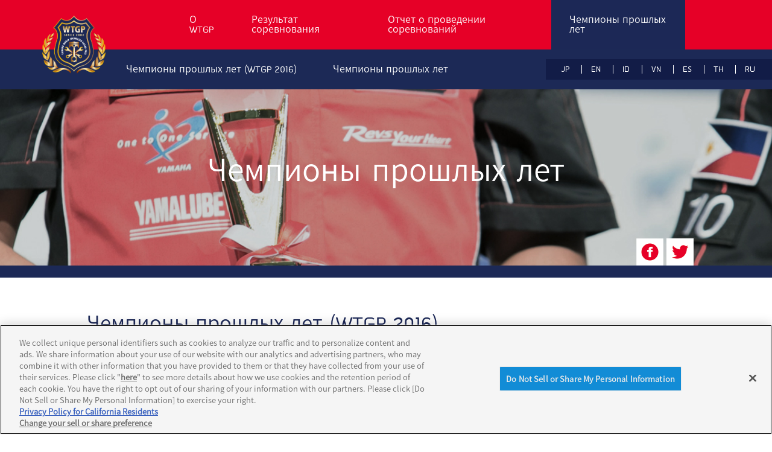

--- FILE ---
content_type: text/html; charset=UTF-8
request_url: https://global.yamaha-motor.com/business/mc/customer-support/wtgp/history/wtgp2018ru/winners/
body_size: 53535
content:
<!doctype html>
<html lang="ru">
<!-- InstanceBegin template="/Templates/tpl-external.dwt" codeOutsideHTMLIsLocked="false" -->

<head>
<!-- global.yamaha-motor.com に対する OneTrust Cookie 同意通知の始点 -->
<script type="text/javascript" src="https://cdn-apac.onetrust.com/consent/118fd6af-c1c4-434c-a275-6ad409f2200b/OtAutoBlock.js" ></script>
<script src="https://cdn-apac.onetrust.com/scripttemplates/otSDKStub.js" data-document-language="true" type="text/javascript" charset="UTF-8" data-domain-script="118fd6af-c1c4-434c-a275-6ad409f2200b" ></script>
<script type="text/javascript">
function OptanonWrapper() { }
</script>
<!-- global.yamaha-motor.com に対する OneTrust Cookie 同意通知の終点 -->
<link rel="canonical" href="https://global.yamaha-motor.com/business/mc/customer-support/wtgp/history/wtgp2018ru/winners/">

    <meta charset="utf-8">
    <meta name="template-pattern" content="STATIC">
    <meta name="keywords" content="YAMAHA,Yamaha,Мотоциклы,WTGP">
    <meta name="description" content="Мировое техническое гран-при (WTGP) - это международное событие, на котором будут выбраны лучшие в мире мотомеханики Yamaha. Для участия в соревнованиях соберутся сертифицированные механики, прошедшие обучение по технической программе Технической академии Yamaha (YTA) в соответствии с собственными мировыми стандартами Yamaha.">
    <meta http-equiv="X-UA-Compatible" content="IE=edge">
    <meta name="viewport" content="width=device-width,  initial-scale=1.0">

    <title>Чемпионы прошлых лет - YAMAHA WORLD TECHNICIAN GRAND PRIX 2018 | Yamaha Motor Co., Ltd.</title>

    <!-- <link rel="canonical" href="https://global.yamaha-motor.com/"> -->
    <link rel="stylesheet" href="/business/mc/customer-support/wtgp/history/wtgp2018ru/assets/css/common.css">
    <link rel="stylesheet" href="/business/mc/customer-support/wtgp/history/wtgp2018ru/assets/css/winners.css">

    <script src="//ajax.googleapis.com/ajax/libs/jquery/2.1.0/jquery.min.js"></script>
    <script src="//cdnjs.cloudflare.com/ajax/libs/jquery-easing/1.3/jquery.easing.min.js"></script>
    <script src="//cdnjs.cloudflare.com/ajax/libs/gsap/1.20.3/TweenMax.min.js"></script>
    <script src="/business/mc/customer-support/wtgp/history/wtgp2018ru/assets/libs/jquery.inview.js"></script>
    <script src="/business/mc/customer-support/wtgp/history/wtgp2018ru/assets/libs/jquery-countTo.min.js"></script>
    <script src="/business/mc/customer-support/wtgp/history/wtgp2018ru/assets/libs/jquery.matchHeight-min.js"></script>
    <script src="/business/mc/customer-support/wtgp/history/wtgp2018ru/assets/js/common.js"></script>
    <script>
        $(function () {
            var elem = "";
            for (var i = -1; ++i < 10;) {
                elem += '<div class="championPanel empty"></div>';
            }
            $(".js-addPanel").append(elem);

            $('.championPanel_body').matchHeight();

        });
    </script>
</head>

<body class="page-winners">

    <!-- Google Tag Manager -->
<noscript><iframe src="//www.googletagmanager.com/ns.html?id=GTM-TPRVWM" height="0" width="0" style="display:none;visibility:hidden"></iframe></noscript>
<script>(function(w,d,s,l,i){w[l]=w[l]||[];w[l].push({'gtm.start':
new Date().getTime(),event:'gtm.js'});var f=d.getElementsByTagName(s)[0],
j=d.createElement(s),dl=l!='dataLayer'?'&l='+l:'';j.async=true;j.src=
'//www.googletagmanager.com/gtm.js?id='+i+dl;f.parentNode.insertBefore(j,f);
})(window,document,'script','dataLayer','GTM-TPRVWM');</script>
<!-- End Google Tag Manager -->

    <div class="l-wrapper">
        <!-- Header Area -->
        <header class="header header-second js-header">
            <div class="header_head">
                <ul class="navigation navigation-second l-column font-often">
                    <li class="navigation_list">
                        <a href="/business/mc/customer-support/wtgp/history/wtgp2018ru/about/">О WTGP</a>
                    </li>
					          <li class="navigation_list">
					            	<a href="/business/mc/customer-support/wtgp/history/wtgp2018ru/result/">Результат соревнования</a>
					          </li>
                    <li class="navigation_list">
                        <a href="/business/mc/customer-support/wtgp/history/wtgp2018ru/report/">Отчет о проведении соревнований</a>
                    </li>
                    <!-- <li class="navigation_list">
                                    <a href="/business/mc/customer-support/wtgp/history/wtgp2018ru/campaign/">CAMPAIGN</a>
                                </li> -->
                    <li class="navigation_list active">
                        <a href="/business/mc/customer-support/wtgp/history/wtgp2018ru/winners/">Чемпионы прошлых лет</a>
                    </li>
                    <!-- <li class="navigation_list">
                                    <a href="/business/mc/customer-support/wtgp/history/wtgp2018ru/movie/">MOVIE</a>
                                </li> -->
                    <li class="navigation_list_nav">
		                	<div class="langNav langNav-top font-often u-visible-sm l-row">
		                    <a href="/business/mc/customer-support/wtgp/history/wtgp2018jp/winners/" class="langNav_list u-alpha">JAPANESE</a>
		                    <a href="/business/mc/customer-support/wtgp/history/wtgp2018en/winners/" class="langNav_list u-alpha">ENGLISH</a>
		                  </div>
		                	<div class="langNav langNav-top font-often u-visible-sm l-row">
		                    <a href="/business/mc/customer-support/wtgp/history/wtgp2018id/winners/" class="langNav_list u-alpha">INDONESIA</a>
		                    <a href="/business/mc/customer-support/wtgp/history/wtgp2018vn/winners/" class="langNav_list u-alpha">VIETNAM</a>
		                  </div>
		                	<div class="langNav langNav-top font-often u-visible-sm l-row">
		                    <a href="/business/mc/customer-support/wtgp/history/wtgp2018es/winners/" class="langNav_list u-alpha">SPANISH</a>
		                    <a href="/business/mc/customer-support/wtgp/history/wtgp2018th/winners/" class="langNav_list u-alpha">THAILAND</a>
		                  </div>
		                	<div class="langNav langNav-top font-often u-visible-sm l-row">
		                    <a href="/business/mc/customer-support/wtgp/history/wtgp2018ru/winners/" class="langNav_list u-alpha">RUSSIA</a>
		                  </div>
                    </li>
                </ul>
            </div>
            <div class="header_foot">
                <ul class="navigation navigation-second-foot font-often l-column js-navList">
                    <li class="navigation_list">
                        <a href="#winners">Чемпионы прошлых лет (WTGP 2016)</a>
                    </li>
                    <li class="navigation_list">
                        <a href="#champion">Чемпионы прошлых лет</a>
                    </li>
                </ul>
                <div class="langNavSub langNav-second font-often u-visible-md">
                    <a href="/business/mc/customer-support/wtgp/history/wtgp2018jp/winners/" class="langNav_list u-alpha">JP</a>
                    <a href="/business/mc/customer-support/wtgp/history/wtgp2018en/winners/" class="langNav_list u-alpha">EN</a>
                    <a href="/business/mc/customer-support/wtgp/history/wtgp2018id/winners/" class="langNav_list u-alpha">ID</a>
                    <a href="/business/mc/customer-support/wtgp/history/wtgp2018vn/winners/" class="langNav_list u-alpha">VN</a>
                    <a href="/business/mc/customer-support/wtgp/history/wtgp2018es/winners/" class="langNav_list u-alpha">ES</a>
                    <a href="/business/mc/customer-support/wtgp/history/wtgp2018th/winners/" class="langNav_list u-alpha">TH</a>
                    <a href="/business/mc/customer-support/wtgp/history/wtgp2018ru/winners/" class="langNav_list u-alpha">RU</a>
                </div>
            </div>
            <div class="header_sub l-column-wide">
                <figure class="header_logo">
                    <a href="/business/mc/customer-support/wtgp/history/wtgp2018ru/">
                        <img src="/business/mc/customer-support/wtgp/history/wtgp2018ru/assets/img/common/logo_header.png" alt="WTGP">
                    </a>
                </figure>
            </div>
            <div class="header_spMenu">
                <div class="menu-trigger basic">
                    <span></span>
                    <span></span>
                    <span></span>
                </div>
            </div>
            <div class="sns sns-second_sp">
                <a href="https://www.facebook.com/yamahawtgp/" target="_blank" class="sns_item u-alpha">
                    <img src="/business/mc/customer-support/wtgp/history/wtgp2018ru/assets/img/common/icon_sns_fb.png" alt="facebook">
                </a>
                <!--<a href="#" class="sns_item u-alpha">
                    <img src="/business/mc/customer-support/wtgp/history/wtgp2018ru/assets/img/common/icon_sns_yt.png" alt="youtube">
                </a>-->
                <a href="https://twitter.com/yamaha_wtgp" target="_blank" class="sns_item u-alpha">
                    <img src="/business/mc/customer-support/wtgp/history/wtgp2018ru/assets/img/common/icon_sns_tw.png" alt="twitter">
                </a>
            </div>
            <!-- /.sns -->
        </header>
        <!-- /Header Area -->
        <div class="mv-second">
            <h1 class="mv_heading font-often">Чемпионы прошлых лет</h1>
            <div class="sns sns-second pc_style">
                <a href="https://www.facebook.com/yamahawtgp/" target="_blank" class="sns_item u-alpha">
                    <img src="/business/mc/customer-support/wtgp/history/wtgp2018ru/assets/img/common/icon_sns_fb.png" alt="facebook">
                </a>
                <!--<a href="#" class="sns_item u-alpha">
                    <img src="/business/mc/customer-support/wtgp/history/wtgp2018ru/assets/img/common/icon_sns_yt.png" alt="youtube">
                </a>-->
                <a href="https://twitter.com/yamaha_wtgp" target="_blank" class="sns_item u-alpha">
                    <img src="/business/mc/customer-support/wtgp/history/wtgp2018ru/assets/img/common/icon_sns_tw.png" alt="twitter">
                </a>
            </div>
            <!-- /.sns -->
        </div>
        <!-- /.mv -->
        <!-- Contents Area -->
        <div class="main">
            <section id="winners" class="winners l-section js-viewTrigger">
                <div class="l-column">
                    <h2 class="winners_head headingUnderLine headingUnderLine-navy font-often">
                        <span class="headingUnderLine_main">Чемпионы прошлых лет (WTGP 2016)</span>
                    </h2>
                    <div class="winners_body">
                        <div class="classBlock">
                            <h3 class="classBlock_head headingUnderLine headingUnderLine font-often">
                                <span class="headingUnderLine_main">МОДЕЛИ КЛАССА SPORTS</span>
                                <span class="headingUnderLine_sub">SPORTS MODEL CLASS</span>
                            </h3>
                            <div class="classBlock_body">
                                <div class="winnersPanel">
                                    <div class="winnersPanel_head">
                                        <div class="winnersPanel_info">
                                            <figure class="winnersPanel_icon">
                                                <img src="/business/mc/customer-support/wtgp/history/wtgp2018ru/assets/img/winners/icon_1st.png" alt="1st">
                                            </figure>
                                            <div class="winnersPanel_detail">
                                                <p class="winnersPanel_name">Рёхэи Самеджима</p>
                                                <p class="winnersPanel_text">Страна: Япония
                                                    <br>Дилер: YSP Kawasaki-Chuo
                                                    <br>Опыт работы в Yamaha: 7 лет
																								</p>
                                            </div>
                                        </div>
                                        <figure class="winnersPanel_thumb">
                                            <img src="/business/mc/customer-support/wtgp/history/wtgp2018ru/assets/img/winners/2016/2016winner_RyoheiSamejima.jpg" alt="">
                                        </figure>
                                    </div>
                                    <div class="winnersPanel_body">
                                        <div class="winnersPanel_text">
																						<p class="ttl">1: Что мотивировало вас на участие в прошлом WTGP?</p>
																						<p class="txt">С самого начала я верил в свою победу, но решил участвовать, так как нечасто выпадает возможность получить объективную оценку о своей работе и уровне. Мне понравилась идея посостязаться в техническом обслуживании. </p>
																						<p class="ttl">2: Какие усилия вы приложили для того, чтобы победить?</p>
																						<p class="txt">Я повысил качество своей работы.</p>
																						<p class="ttl">3: Как победа в WTGP повлияла на вашу работу? Если возможно, приведите пример положительного влияния на вашу работу или отношение.</p>
																						<p class="txt">
																						Теперь я чувствую, что за мной всегда наблюдают, а это несколько повышает планку для меня. Но я и до победы делал свою работу и находил индивидуальный подход к клиентам, поэтому сейчас моя работа и отношение никак не поменялись.
																						</p>
																						<p class="ttl">4: Что заставляет вас думать, что ваша работа действительно стоит того?</p>
																						<p class="txt">Когда клиенты благодарят меня и счастливы от проделанной мной работы, а еще когда рекомендуют нашу компанию.</p>
																						<p class="ttl">5: Какие новые вызовы вы готовы принять, чего хотите добиться дальше в своей работе?</p>
																						<p class="txt">
																						Я всегда любил гонки, поэтому, может быть, я хотел бы попробовать себя в работе, связанной с гонками. И, если это вообще возможно, я бы хотел поучаствовать в гонках также со своими коллегами!
																						</p>
																						<p class="ttl">6: Пожелайте чего-нибудь участникам WTGP этого года.</p>
																						<p class="txt">Когда вы выходите на Мировое гран-при, вы уже, вероятно, обладаете всеми качествами, необходимыми для успеха. Поэтому примените свои навыки, знания и опыт в работе и дерзайте! Ваш единственный враг - нервы, то есть вы сами.</p>
																				</div>
                                    </div>
                                </div>
                                <!-- /.winnersPanel -->
                                <div class="winnersPanel">
                                    <div class="winnersPanel_head">
                                        <div class="winnersPanel_info">
                                            <figure class="winnersPanel_icon">
                                                <img src="/business/mc/customer-support/wtgp/history/wtgp2018ru/assets/img/winners/icon_2nd.png" alt="2nd">
                                            </figure>
                                            <div class="winnersPanel_detail">
                                                <p class="winnersPanel_name">Люк Паккала</p>
                                                <p class="winnersPanel_text">Страна: Канада
                                                    <br>Дилер: Argyll Motorsports, formerly Oakville Yamaha
                                                    <br>Опыт работы в Yamaha: 13 лет
																								</p>
                                            </div>
                                        </div>
                                        <figure class="winnersPanel_thumb">
                                            <img src="/business/mc/customer-support/wtgp/history/wtgp2018ru/assets/img/winners/2016/2016winner_Luke-Pakkala.jpg" alt="">
                                        </figure>
                                    </div>
                                    <div class="winnersPanel_body">
                                        <div class="winnersPanel_text">
																						<p class="ttl">1: Что мотивировало вас на участие в прошлом WTGP?</p>
																						<p class="txt">Мною двигало желание испытать себя и посмотреть насколько хорошо я смогу конкурировать под давлением.</p>
																						<p class="ttl">2: Какие усилия вы приложили для того, чтобы победить?</p>
																						<p class="txt">
																						Чтобы соревноваться на таком же уровне, я сконцентрировал свои усилия на изучении основных принципов, благодаря которым участники смогли достичь высоких результатов. Например, работать с размеренной скоростью и рационально использовать время, следовать надлежащим рабочим практикам, правильно организовывая свое рабочее место и обеспечивая его чистоту, а также уважительно относиться к каждому клиенту, осознавая его важность.
																						</p>
																						<p class="ttl">3: Как победа в WTGP повлияла на вашу работу? Если возможно, приведите пример положительного влияния на вашу работу или отношение.</p>
																						<p class="txt">
																						После участия в WTGP я был очень горд своими достижениями. Я еще раз убедился в том, что, имея позитивный ориентированный на клиента подход, можно преуспеть в любом деле. Помогая своим коллегам, стажерам и ученикам развивать положительную культуру работы, я смог применить опыт, полученный на WTGP, давая рекомендации и оказывая поддержку.
																						</p>
																						<p class="ttl">4: Что заставляет вас думать, что ваша работа действительно стоит того?</p>
																						<p class="txt">Моя работа вознаграждается тогда, когда мы как команда способны соответствовать ожиданиям клиентов и превосходить их. Изумленное выражение на лицах наших клиентов, когда они не ожидали, что нам удастся решить задачу - этого больше, чем достаточно.</p>
																						<p class="ttl">5: Какие новые вызовы вы готовы принять, чего хотите добиться дальше в своей работе?</p>
																						<p class="txt">
																						Я бы хотел продолжать развивать свои профессиональные навыки и делиться положительным опытом со своими коллегами и стажерами.
																						</p>
																						<p class="ttl">6: Пожелайте чего-нибудь участникам WTGP этого года.</p>
																						<p class="txt">Вы все уже чемпионы. Спасибо за колоссальные усилия, которые вы уже вложили в свой успех.</p>
																				</div>
                                    </div>
                                </div>
                                <!-- /.winnersPanel -->

                            </div>
                            <!-- /.classBlock_body -->
                        </div>
                        <!-- /.classBlock -->
                        <div class="classBlock">
                            <h3 class="classBlock_head headingUnderLine headingUnderLine font-often">
                                <span class="headingUnderLine_main">МОДЕЛИ КЛАССА COMMUTER</span>
                                <span class="headingUnderLine_sub">COMMUTER MODEL CLASS</span>
                            </h3>
                            <div class="classBlock_body">
                                <div class="winnersPanel">
                                    <div class="winnersPanel_head">
                                        <div class="winnersPanel_info">
                                            <figure class="winnersPanel_icon">
                                                <img src="/business/mc/customer-support/wtgp/history/wtgp2018ru/assets/img/winners/icon_1st.png" alt="1st">
                                            </figure>
                                            <div class="winnersPanel_detail">
                                                <p class="winnersPanel_name">Цинхеш Гиришкумар Рану</p>
                                                <p class="winnersPanel_text">Страна: Индия
                                                    <br>Дилер: PLANET AUTOMOBILES
                                                    <br>Опыт работы в Yamaha: 14 лет
																								</p>
                                            </div>
                                        </div>
                                        <figure class="winnersPanel_thumb">
                                            <img src="/business/mc/customer-support/wtgp/history/wtgp2018ru/assets/img/winners/2016/2016winner_JigneshGirishkumarRana.jpg" alt="">
                                        </figure>
                                    </div>
                                    <div class="winnersPanel_body">
                                        <div class="winnersPanel_text">
																						<p class="ttl">1: Что мотивировало вас на участие в прошлом WTGP?</p>
																						<p class="txt">С того момента, когда я увидел как представитель Индии Минакши Сундрам поднимает над головой кубок чемпиона WTGP 2014, я мечтал о том, что смогу повторить этот успех на WTGP для Индии.</p>
																						<p class="ttl">2: Какие усилия вы приложили для того, чтобы победить?</p>
																						<p class="txt">
																						Я прошел хорошую подготовку от YTA, применил все то, чему нас учили на курсах, организованных дилером, и начал непрерывно улучшать свои навыки в каждой сфере.
																						</p>
																						<p class="ttl">3: Как победа в WTGP повлияла на вашу работу? Если возможно, приведите пример положительного влияния на вашу работу или отношение.</p>
																						<p class="txt">
																						После победы на WTGP я получил должность главного инженера по ремонту и техническому обслуживанию. Я начал воплощать полученные на WTGP знания, чтобы удовлетворять клиентов, решая их проблемы без промедления. Также я начал обучать своих коллег, чтобы они смогли помочь мне повышать степень удовлетворенности клиентов. Они, в свою очередь, стремятся быть похожими на меня.
																						</p>
																						<p class="ttl">4: Что заставляет вас думать, что ваша работа действительно стоит того?</p>
																						<p class="txt">Когда моя работа вызывает улыбку на лице клиента, я чувствую удовлетворение. То же самое я чувствую, когда работа моих коллег также заставляет клиентов улыбаться.</p>
																						<p class="ttl">5: Какие новые вызовы вы готовы принять, чего хотите добиться дальше в своей работе?</p>
																						<p class="txt">Я очень люблю свою работу. Я очень хочу, чтобы представитель моего дилера однажды снова стал чемпионом WTGP.</p>
																						<p class="ttl">6: Пожелайте чего-нибудь участникам WTGP этого года.</p>
																						<p class="txt">Мне бы хотелось сказать, что все участники из разных стран уже победители. Вы должны начать соревнования с потрясающей улыбки и уверенности - это поможет вам достичь всего. Верьте в себя и вам будет все по плечу. Ну и удачи, еще раз.</p>
																				</div>
                                    </div>
                                </div>
                                <!-- /.winnersPanel -->
                                <div class="winnersPanel">
                                    <div class="winnersPanel_head">
                                        <div class="winnersPanel_info">
                                            <figure class="winnersPanel_icon">
                                                <img src="/business/mc/customer-support/wtgp/history/wtgp2018ru/assets/img/winners/icon_2nd.png" alt="2nd">
                                            </figure>
                                            <div class="winnersPanel_detail">
                                                <p class="winnersPanel_name">Тан Чор Сиан</p>
                                                <p class="winnersPanel_text">Страна: Малайзия
                                                    <br>Дилер: Kahr Motor
                                                    <br>Опыт работы в Yamaha: 9 лет
																								</p>
                                            </div>
                                        </div>
                                        <figure class="winnersPanel_thumb">
                                            <img src="/business/mc/customer-support/wtgp/history/wtgp2018ru/assets/img/winners/2016/2016winner_TanChorSian.jpg" alt="">
                                        </figure>
                                    </div>
                                    <div class="winnersPanel_body">
                                        <div class="winnersPanel_text">
																						<p class="ttl">1: Что мотивировало вас на участие в прошлом WTGP?</p>
																						<p class="txt">Мотивация №1 исходит от Hong Leong Yamaha Motor и от моего дилерского центра Kahr Motor Sdn Bhd.</p>
																						<p class="ttl">2: Какие усилия вы приложили для того, чтобы победить?</p>
																						<p class="txt">
																						Я очень много практиковался и готовился. Конечно же большую помощь мне оказали тренера Yamaha и семья.
																						</p>
																						<p class="ttl">3: Как победа в WTGP повлияла на вашу работу? Если возможно, приведите пример положительного влияния на вашу работу или отношение.</p>
																						<p class="txt">
																						Выиграть мировое соревнование такого уровня удается только раз в жизни, я никогда этого не забуду. Это придало мне уверенности. Я смог показать, что Малайзия обладает потенциалом для успешного участия в соревнованиях мирового уровня.
																						</p>
																						<p class="ttl">4: Что заставляет вас думать, что ваша работа действительно стоит того?</p>
																						<p class="txt">Для меня самая большая награда - это возможность и дальше обучаться и совершенствовать себя и свою работу. Я считаю, что я могу получить все это только в Hong Leong Yamaha и Yamaha Motor Japan.</p>
																						<p class="ttl">5: Какие новые вызовы вы готовы принять, чего хотите добиться дальше в своей работе?</p>
																						<p class="txt">
																						Я хотел бы снова поучаствовать в Мировом техническом гран-при, но уже в классе sports.
																						</p>
																						<p class="ttl">6: Пожелайте чего-нибудь участникам WTGP этого года.</p>
																						<p class="txt">Не падайте духом, будьте уверены в своих силах на соревнованиях, но, что важнее всего… постарайтесь получить удовольствие и все будет хорошо.</p>
																				</div>
                                    </div>
                                </div>
                                <!-- /.winnersPanel -->


                            </div>
                            <!-- /.classBlock_body -->
                        </div>
                    </div>
                    <!-- /.classBlock -->

                </div>
        </div>
        </section>
        <!-- /.winners -->
        <section id="champion" class="champion l-section js-viewTrigger">
            <div class="l-column">
                <h2 class="champion_head headingUnderLine headingUnderLine-navy font-often">
                    <span class="headingUnderLine_main">Ganadores anteriores</span>
                </h2>
                <div class="champion_body">
                <div class="panelWrap js-addPanel">
                    <div class="championPanel">
                        <a href="/business/mc/customer-support/wtgp/history/wtgp2016en/vol2-winner14.html#vol2-winners" target="_blank" class="u-alpha" >
                        <figure class="championPanel_thumb">
                            <img src="/business/mc/customer-support/wtgp/history/wtgp2018ru/assets/img/winners/img_winner14.jpg" alt="">
                            <img src="/business/mc/customer-support/wtgp/history/wtgp2018ru/assets/img/winners/img_flag_switzerland.png" alt="" class="championPanel_flag">
                        </figure>
                        <div class="championPanel_body">
                            <p class="championPanel_year">2002</p>
                            <p class="championPanel_name">Beat Burkhalter</p>
                            <p class="championPanel_text">Burkhalter Motos</p>
                        </div>
                        </a>
                    </div>
                    <div class="championPanel">
                        <a href="/business/mc/customer-support/wtgp/history/wtgp2016en/vol2-winner13.html#vol2-winners" target="_blank" class="u-alpha" >
                            <figure class="championPanel_thumb">
                                <img src="/business/mc/customer-support/wtgp/history/wtgp2018ru/assets/img/winners/img_winner13.jpg" alt="">
                                <img src="/business/mc/customer-support/wtgp/history/wtgp2018ru/assets/img/winners/img_flag_japan.png" alt="" class="championPanel_flag">
                            </figure>
                            <div class="championPanel_body">
                                <p class="championPanel_year">2002</p>
                                <p class="championPanel_name">Takuya Takahashi</p>
                                <p class="championPanel_text">YSP Fussa Higashi</p>
                            </div>
                        </a>
                    </div>
                    <div class="championPanel">
                        <a href="/business/mc/customer-support/wtgp/history/wtgp2016en/vol2-winner15.html#vol2-winners" target="_blank" class="u-alpha" >
                            <figure class="championPanel_thumb">
                                <img src="/business/mc/customer-support/wtgp/history/wtgp2018ru/assets/img/winners/img_winner15.jpg" alt="">
                                <img src="/business/mc/customer-support/wtgp/history/wtgp2018ru/assets/img/winners/img_flag_taiwan.png" alt="" class="championPanel_flag">
                            </figure>
                            <div class="championPanel_body">
                                <p class="championPanel_year">2002</p>
                                <p class="championPanel_name">Lin Geu Hon</p>
                                <p class="championPanel_text">I Li Auto. Co.,Ltd.</p>
                            </div>
                        </a>
                    </div>
                    <div class="championPanel">
                        <a href="/business/mc/customer-support/wtgp/history/wtgp2016en/vol2-winner16.html#vol2-winners" target="_blank" class="u-alpha" >
                            <figure class="championPanel_thumb">
                                <img src="/business/mc/customer-support/wtgp/history/wtgp2018ru/assets/img/winners/img_winner16.jpg" alt="">
                                <img src="/business/mc/customer-support/wtgp/history/wtgp2018ru/assets/img/winners/img_flag_taiwan.png" alt="" class="championPanel_flag">
                            </figure>
                            <div class="championPanel_body">
                                <p class="championPanel_year">2003</p>
                                <p class="championPanel_name">Liu Shi Rong</p>
                                <p class="championPanel_text">Hong Guo Motor Co., Ltd.</p>
                            </div>
                        </a>
                    </div>
                    <div class="championPanel">
                        <a href="/business/mc/customer-support/wtgp/history/wtgp2016en/vol2-winner17.html#vol2-winners" target="_blank" class="u-alpha" >
                            <figure class="championPanel_thumb">
                                <img src="/business/mc/customer-support/wtgp/history/wtgp2018ru/assets/img/winners/img_winner17.jpg" alt="">
                                <img src="/business/mc/customer-support/wtgp/history/wtgp2018ru/assets/img/winners/img_flag_taiwan.png" alt="" class="championPanel_flag">
                            </figure>
                            <div class="championPanel_body">
                                <p class="championPanel_year">2005</p>
                                <p class="championPanel_name">Wu Cheng Wen</p>
                                <p class="championPanel_text">Qing Xin Motor</p>
                            </div>
                        </a>
                    </div>
                    <div class="championPanel">
                        <a href="/business/mc/customer-support/wtgp/history/wtgp2016en/vol2-winner12.html#vol2-winners" target="_blank" class="u-alpha" >
                            <figure class="championPanel_thumb">
                                <img src="/business/mc/customer-support/wtgp/history/wtgp2018ru/assets/img/winners/img_winner12.jpg" alt="">
                                <img src="/business/mc/customer-support/wtgp/history/wtgp2018ru/assets/img/winners/img_flag_indonesia.png" alt="" class="championPanel_flag">
                            </figure>
                            <div class="championPanel_body">
                                <p class="championPanel_year">2007</p>
                                <p class="championPanel_name">Dewa Putu Gunawirawan</p>
                                <p class="championPanel_text">Mahasurya Motor II,
                                <br>Singarajaya - Bali</p>
                            </div>
                        </a>
                    </div>
                    <div class="championPanel">
                        <a href="/business/mc/customer-support/wtgp/history/wtgp2016en/vol2-winner10.html#vol2-winners" target="_blank" class="u-alpha" >
                            <figure class="championPanel_thumb">
                                <img src="/business/mc/customer-support/wtgp/history/wtgp2018ru/assets/img/winners/img_winner10.jpg" alt="">
                                <img src="/business/mc/customer-support/wtgp/history/wtgp2018ru/assets/img/winners/img_flag_vietnam.png" alt="" class="championPanel_flag">
                            </figure>
                            <div class="championPanel_body">
                                <p class="championPanel_year">2012</p>
                                <p class="championPanel_name">Le Truong Qui Tu</p>
                                <p class="championPanel_text">Tan Thai Binh</p>
                            </div>
                        </a>
                    </div>
                    <div class="championPanel">
                        <a href="/business/mc/customer-support/wtgp/history/wtgp2016en/vol2-winner9.html#vol2-winners" target="_blank" class="u-alpha" >
                            <figure class="championPanel_thumb">
                                <img src="/business/mc/customer-support/wtgp/history/wtgp2018ru/assets/img/winners/img_winner09.jpg" alt="">
                                <img src="/business/mc/customer-support/wtgp/history/wtgp2018ru/assets/img/winners/img_flag_indonesia.png" alt="" class="championPanel_flag">
                            </figure>
                            <div class="championPanel_body">
                                <p class="championPanel_year">2012</p>
                                <p class="championPanel_name">Sukrisna Beni Istiawan</p>
                                <p class="championPanel_text">SBM Sidoagung</p>
                            </div>
                        </a>
                    </div>
                    <div class="championPanel">
                        <a href="/business/mc/customer-support/wtgp/history/wtgp2016en/vol2-winner11.html#vol2-winners" target="_blank" class="u-alpha" >
                            <figure class="championPanel_thumb">
                                <img src="/business/mc/customer-support/wtgp/history/wtgp2018ru/assets/img/winners/img_winner11.jpg" alt="">
                                <img src="/business/mc/customer-support/wtgp/history/wtgp2018ru/assets/img/winners/img_flag_vietnam.png" alt="" class="championPanel_flag">
                            </figure>
                            <div class="championPanel_body">
                                <p class="championPanel_year">2012</p>
                                <p class="championPanel_name">Huynh Ngoc Hoanh</p>
                                <p class="championPanel_text">Tien Thu</p>
                            </div>
                        </a>
                    </div>
                    <div class="championPanel">
                        <a href="/business/mc/customer-support/wtgp/history/wtgp2016en/vol2-winner2.html#vol2-winners" target="_blank" class="u-alpha" >
                            <figure class="championPanel_thumb">
                                <img src="/business/mc/customer-support/wtgp/history/wtgp2018ru/assets/img/winners/img_winner02.jpg" alt="">
                                <img src="/business/mc/customer-support/wtgp/history/wtgp2018ru/assets/img/winners/img_flag_india.png" alt="" class="championPanel_flag">
                            </figure>
                            <div class="championPanel_body">
                                <p class="championPanel_year">2014</p>
                                <p class="championPanel_name">Meenakshi Sundaram Subramanian</p>
                                <p class="championPanel_text">Alagendran Autos, Madurai</p>
                            </div>
                        </a>
                    </div>
                    <div class="championPanel">
                        <a href="/business/mc/customer-support/wtgp/history/wtgp2016en/vol2-winner4.html#vol2-winners" target="_blank" class="u-alpha" >
                            <figure class="championPanel_thumb">
                                <img src="/business/mc/customer-support/wtgp/history/wtgp2018ru/assets/img/winners/img_winner04.jpg" alt="">
                                <img src="/business/mc/customer-support/wtgp/history/wtgp2018ru/assets/img/winners/img_flag_philippine.png" alt="" class="championPanel_flag">
                            </figure>
                            <div class="championPanel_body">
                                <p class="championPanel_year">2014</p>
                                <p class="championPanel_name">Calvin Kenneth D. Tan</p>
                                <p class="championPanel_text">Yamaha 3s Motortrade</p>
                            </div>
                        </a>
                    </div>
                    <div class="championPanel">
                        <a href="/business/mc/customer-support/wtgp/history/wtgp2016en/vol2-winner18.html#vol2-winners" target="_blank" class="u-alpha" >
                            <figure class="championPanel_thumb">
                                <img src="/business/mc/customer-support/wtgp/history/wtgp2018ru/assets/img/winners/img_winner18.jpg" alt="">
                                <img src="/business/mc/customer-support/wtgp/history/wtgp2018ru/assets/img/winners/img_flag_taiwan.png" alt="" class="championPanel_flag">
                            </figure>
                            <div class="championPanel_body">
                                <p class="championPanel_year">2014</p>
                                <p class="championPanel_name">Wang Chung Yao</p>
                                <p class="championPanel_text">Sin-Huang motor Corp. Ltd</p>
                            </div>
                        </a>
                    </div>
                    <div class="championPanel">
                        <a href="/business/mc/customer-support/wtgp/history/wtgp2016en/vol2-winner19.html#vol2-winners" target="_blank" class="u-alpha" >
                            <figure class="championPanel_thumb">
                                <img src="/business/mc/customer-support/wtgp/history/wtgp2018ru/assets/img/winners/img_winner19.jpg" alt="">
                                <img src="/business/mc/customer-support/wtgp/history/wtgp2018ru/assets/img/winners/img_flag_brazil.png" alt="" class="championPanel_flag">
                            </figure>
                            <div class="championPanel_body">
                                <p class="championPanel_year">2014</p>
                                <p class="championPanel_name">Guilherme Schulz</p>
                                <p class="championPanel_text">Douramoto</p>
                            </div>
                        </a>
                    </div>
                    <div class="championPanel">
                        <a href="/business/mc/customer-support/wtgp/history/wtgp2016en/vol2-winner5.html#vol2-winners" target="_blank" class="u-alpha" >
                            <figure class="championPanel_thumb">
                                <img src="/business/mc/customer-support/wtgp/history/wtgp2018ru/assets/img/winners/img_winner05.jpg" alt="">
                                <img src="/business/mc/customer-support/wtgp/history/wtgp2018ru/assets/img/winners/img_flag_vietnam.png" alt="" class="championPanel_flag">
                            </figure>
                            <div class="championPanel_body">
                                <p class="championPanel_year">2014</p>
                                <p class="championPanel_name">Le Ngoc Tuyen</p>
                                <p class="championPanel_text">Minh Hong Phat</p>
                            </div>
                        </a>
                    </div>
                    <div class="championPanel">
                        <a href="/business/mc/customer-support/wtgp/history/wtgp2016en/vol2-winner1.html#vol2-winners" target="_blank" class="u-alpha" >
                            <figure class="championPanel_thumb">
                                <img src="/business/mc/customer-support/wtgp/history/wtgp2018ru/assets/img/winners/img_winner01.jpg" alt="">
                                <img src="/business/mc/customer-support/wtgp/history/wtgp2018ru/assets/img/winners/img_flag_usa.png" alt="" class="championPanel_flag">
                            </figure>
                            <div class="championPanel_body">
                                <p class="championPanel_year">2014</p>
                                <p class="championPanel_name">David Graham Jimmy Jackie John Speeks</p>
                                <p class="championPanel_text">Team Mancuso powersports Southwest</p>
                            </div>
                        </a>
                    </div>

                </div>
                <!-- /.panelWrap -->
                </div>
            </div>
        </section>
        <!-- /.champion -->


    </div>
    <!-- /.main -->
    <!-- /Contents Area -->
    <!-- Footer Area -->
    <footer class="footer">
        <div class="footer_head">
            <ul class="navigation navigation-footer l-column font-often">
                <li class="navigation_list">
                    <a href="/business/mc/customer-support/wtgp/history/wtgp2018ru/about/">О WTGP</a>
                </li>
			          <li class="navigation_list">
			            	<a href="/business/mc/customer-support/wtgp/history/wtgp2018ru/result/">Результат соревнования</a>
			          </li>
                <li class="navigation_list">
                    <a href="/business/mc/customer-support/wtgp/history/wtgp2018ru/report/">Отчет о проведении соревнований</a>
                </li>
                <!-- <li class="navigation_list">
                                <a href="/business/mc/customer-support/wtgp/history/wtgp2018ru/campaign/">CAMPAIGN</a>
                            </li> -->
                <li class="navigation_list">
                    <a href="/business/mc/customer-support/wtgp/history/wtgp2018ru/winners/">Чемпионы прошлых лет</a>
                </li>
                <!-- <li class="navigation_list">
                                <a href="/business/mc/customer-support/wtgp/history/wtgp2018ru/movie/">MOVIE</a>
                            </li> -->
                <li class="navigation_list_nav">
                	<div class="langNav langNav-top font-often u-visible-sm l-row">
                    <a href="/business/mc/customer-support/wtgp/history/wtgp2018jp/winners/" class="langNav_list u-alpha">JAPANESE</a>
                    <a href="/business/mc/customer-support/wtgp/history/wtgp2018en/winners/" class="langNav_list u-alpha">ENGLISH</a>
                  </div>
                	<div class="langNav langNav-top font-often u-visible-sm l-row">
                    <a href="/business/mc/customer-support/wtgp/history/wtgp2018id/winners/" class="langNav_list u-alpha">INDONESIA</a>
                    <a href="/business/mc/customer-support/wtgp/history/wtgp2018vn/winners/" class="langNav_list u-alpha">VIETNAM</a>
                  </div>
                	<div class="langNav langNav-top font-often u-visible-sm l-row">
                    <a href="/business/mc/customer-support/wtgp/history/wtgp2018es/winners/" class="langNav_list u-alpha">SPANISH</a>
                    <a href="/business/mc/customer-support/wtgp/history/wtgp2018th/winners/" class="langNav_list u-alpha">THAILAND</a>
                  </div>
                	<div class="langNav langNav-top font-often u-visible-sm l-row">
                    <a href="/business/mc/customer-support/wtgp/history/wtgp2018ru/winners/" class="langNav_list u-alpha">RUSSIA</a>
                  </div>
                </li>
            </ul>
        </div>
        <div class="footer_body">
						<div class="more_info">MORE INFORMATION</div>
            <ul class="footer_body_logo l-column">
                <li class="footer_body_logo_item">
                    <a href="/business/mc/customer-support/yta/" target="_blank" class="u-alpha">
                        <img src="/business/mc/customer-support/wtgp/history/wtgp2018ru/assets/img/common/logo_yta.png " alt="YAMAHA TECHNICAL ACADEMY ">
                    </a>
                </li>
                <li class="footer_body_logo_item ">
                    <a href="/business/mc/customer-support/genuine-parts/" target="_blank" class="u-alpha">
                        <img src="/business/mc/customer-support/wtgp/history/wtgp2018ru/assets/img/common/logo_ypa.png" alt="YAMAHA PARTS & ACCESSORIES ACADEMY">
                    </a>
                </li>
                <li class="footer_body_logo_item">
                    <a href="/business/mc/customer-support/yamalube/" target="_blank" class="u-alpha">
                        <img src="/business/mc/customer-support/wtgp/history/wtgp2018ru/assets/img/common/logo_yamalube.png " alt="YAMALUBE ">
                    </a>
                </li>
            </ul>
        </div>
        <div class="footer_foot">
            <div class="footer_foot_logo">
                <a href="https://global.yamaha-motor.com/" class="u-alpha">
                    <img src="/business/mc/customer-support/wtgp/history/wtgp2018ru/assets/img/common/logo_footer.png" alt="Yamaha Motor Revs Your Heart">
                </a>
            </div>
            <div class="footer_copy">
                © Yamaha Motor Co., Ltd.
            </div>
        </div>
    </footer>
    <!-- /.footer -->
    <!-- /Footer Area -->
    </div>



<script type="text/javascript" src="/_Incapsula_Resource?SWJIYLWA=719d34d31c8e3a6e6fffd425f7e032f3&ns=2&cb=1688842152" async></script></body>
<!-- InstanceEnd -->

</html>


--- FILE ---
content_type: text/css
request_url: https://global.yamaha-motor.com/business/mc/customer-support/wtgp/history/wtgp2018ru/assets/css/common.css
body_size: 22599
content:
@charset "utf-8";
/*** =============================
  - base
============================= ***/
/** ------------------------------
  - reset default style
------------------------------ **/
html,body,span,object,iframe,h1,h2,h3,h4,h5,h6,p,blockquote,pre,abbr,address,cite,code,del,dfn,em,img,ins,kbd,q,samp,small,strong,sub,sup,var,b,i,dl,dt,dd,ol,ul,li,fieldset,form,label,legend,table,caption,tbody,tfoot,thead,tr,th,td,article,aside,canvas,details,figcaption,figure,footer,header,menu,nav,section,summary,time,mark,audio,video {
  margin: 0;
  padding: 0;
  border: 0;
  outline: 0;
  font-size: 100%;
  vertical-align: baseline;
  background: transparent;
}
h1,h2,h3,h4,h5,h6 {
  font-weight: normal;
}
body {
  line-height: 1;
  position: relative;
}
li {
  list-style-type: none;
}
a:focus {
  outline: none;
}
:root,
html,
body {
  background-color: #fff;
  color: #474747;
  width: 100%;
}
* {
  box-sizing: border-box;
}
/** ------------------------------
  - base style
------------------------------ **/
body {
  font-family: "SourceHanSans", "SF Pro JP", "SF Pro Display", "SF Pro Icons",
    "Hiragino Kaku Gothic Pro", "ヒラギノ角ゴ Pro W3", "メイリオ", "Meiryo",
    "ＭＳ Ｐゴシック", "Helvetica Neue", "Helvetica", "Arial", sans-serif;
}
a {
  text-decoration: none;
  color: #333;
}
img {
  width: 100%;
  vertical-align: bottom;
}
/*** =============================
  - font
============================= ***/
@font-face {
  font-family: "Often Normal";
  src: url("/business/mc/customer-support/wtgp/history/wtgp2018ru/assets/font/OFTEN.eot?") format("eot"),
    url("/business/mc/customer-support/wtgp/history/wtgp2018ru/assets/font/OFTEN.woff") format("woff"),
    url("/business/mc/customer-support/wtgp/history/wtgp2018ru/assets/font/OFTEN.ttf") format("truetype"),
    url("/business/mc/customer-support/wtgp/history/wtgp2018ru/assets/font/OFTEN.svg#Often") format("svg");
  font-weight: normal;
  font-style: normal;
}
@font-face {
  font-family: "SourceHanSans";
  src: url("/business/mc/customer-support/wtgp/history/wtgp2018ru/assets/font/SourceHanSansJP-Normal.otf") format("truetype");
  font-weight: normal;
  font-style: normal;
}

.font-often {
  font-family: "Often Normal", "SourceHanSans";
}

/*** =============================
  - layout
============================= ***/
.l-wrapper {
  width: 100%;
  margin: 0 auto;
  position: relative;
}
.l-row {
  zoom: 1;
}
.l-row:before,
.l-row:after {
  content: "";
  display: table;
}
.l-row:after {
  clear: both;
}
.l-column {
  width: 100%;
  max-width: 1012px;
  padding: 0 10px;
  margin: 0 auto;
}
.l-column-wide {
  width: 100%;
  max-width: 1160px;
  padding: 0 10px;
  margin: 0 auto;
}
.l-section {
  width: 100%;
  padding-top: 60px;
  padding-bottom: 60px;
}
.pc_style{
	display:block;
}
.sp_style{
	display:none !important;
}
@media only screen and (max-width: 768px) {
  .l-column {
    max-width: none;
    padding: 0 3.75%;
  }
   .l-section {
    width: 100%;
    padding-top: 10%;
    padding-bottom: 10%;
  }
	.pc_style{
		display:none !important;
	}
	.sp_style{
		display:block;
	}

}
/*** =============================
  - modules
============================= ***/
/** ------------------------------
  - header
------------------------------ **/
.header {
  position: relative;
  width: 100%;
  background-color: #e60027;
}
.header.scroll {
  position: fixed;
  top: 0;
  z-index: 1000;
}
.header-second {
  position: fixed;
  top: 0;
  z-index: 1000;
}
.header_foot {
  background-color: #1c2956;
  position: relative;
  min-height: 66px;
}
.header_logo {
  position: absolute;
  top: 50%;
  width: 105px;
  -webkit-transform: translateY(-50%);
  -moz-transform: translateY(-50%);
  -ms-transform: translateY(-50%);
  -o-transform: translateY(-50%);
  transform: translateY(-50%);
}
.header_spMenu {
    display: none;
    line-height: 1;
    position: fixed;
    top: 21px;
    right: 10px;
    z-index: 999;
    -webkit-transform: translateY(-50%);
    -moz-transform: translateY(-50%);
    -ms-transform: translateY(-50%);
    -o-transform: translateY(-50%);
    transform: translateY(-50%);
}
/* sp menu */
.menu-trigger span {
  display: inline-block;
  transition: all 0.2s;
  box-sizing: border-box;
}

.menu-trigger {
  position: relative;
  width: 25px;
  height: 20px;
}

.menu-trigger span {
  position: absolute;
  left: 0;
  width: 100%;
  height: 3px;
  background-color: #fff;
  border-radius: 0px;
}

.menu-trigger span:nth-of-type(1) {
  top: 0;
}

.menu-trigger span:nth-of-type(2) {
  top: 50%;
  margin-top: -1.5px;
}

.menu-trigger span:nth-of-type(3) {
  bottom: 0;
}

.menu-trigger.basic.is-active span:nth-of-type(1) {
  -webkit-transform: translateY(8.5px) rotate(-45deg);
  -ms-transform: translateY(8.5px) rotate(-45deg);
  transform: translateY(8.5px) rotate(-45deg);
}

.menu-trigger.basic.is-active span:nth-of-type(2) {
  opacity: 0;
}

.menu-trigger.basic.is-active span:nth-of-type(3) {
  -webkit-transform: translateY(-8.5px) rotate(45deg);
  -ms-transform: translateY(-8.5px) rotate(45deg);
  transform: translateY(-8.5px) rotate(45deg);
}

.menu-trigger.rotate.is-active span {
  -webkit-transform: rotate(360deg);
  -ms-transform: rotate(360deg);
  transform: rotate(360deg);
}

.menu-trigger.rotate.is-active span:nth-of-type(1) {
  -webkit-transform: translateY(8.5px) rotate(-45deg);
  -ms-transform: translateY(8.5px) rotate(-45deg);
  transform: translateY(8.5px) rotate(-45deg);
}

.menu-trigger.rotate.is-active span:nth-of-type(2) {
  -webkit-transform: translateY(0) rotate(45deg);
  -ms-transform: translateY(0) rotate(45deg);
  transform: translateY(0) rotate(45deg);
}

.menu-trigger.rotate.is-active span:nth-of-type(3) {
  opacity: 0;
}
.head_img_pc{
	display:block !important;
}
.head_img_sp{
	display:none !important;
}
@media only screen and (max-width: 750px) {
  .header {
    position: fixed;
    top: 0;
    left: 0;
    z-index: 1000;
  }
  .header-top{
  padding-top: 40px;
  }
    .header_spMenu {
        display: block;
    }
  .header_head {
    padding: 20px 0;
    position: relative;
  }
  .header_foot {
  min-height: 40px;
}
  .header_logo {
    float: left;
    width: 70px;
  }
  .header_spMenu {
    display: block;
  }
	.head_img_pc{
		display:none !important;
	}
	.head_img_sp{
		display:block !important;
	}

}
/** ------------------------------
  - sns
------------------------------ **/
.sns {
  position: absolute;
  top: -22.5px;
  right: 130px;
  z-index: 10;
  display: -webkit-flex;
  display: -moz-flex;
  display: -ms-flex;
  display: -o-flex;
  display: flex;
  -webkit-justify-content: space-between;
  -moz-justify-content: space-between;
  -ms-justify-content: space-between;
  -o-justify-content: space-between;
  justify-content: space-between;
  width: 95px;
  margin: 0 auto;
}
.sns-second {
  position: absolute;
  top: auto;
  bottom: 0;
  right: 130px;
}
.sns-second_sp {
  display:none;
}
.sns.scroll {
  top: 50%;
  -webkit-transform: translateY(-50%);
  -moz-transform: translateY(-50%);
  -ms-transform: translateY(-50%);
  -o-transform: translateY(-50%);
  transform: translateY(-50%);
}
.sns_item {
  width: 45px;
  display: block;
}
@media only screen and (max-width: 750px) {
  .sns {
    top: 7px;
    right: 45px;
    width: 55px;
  }
  .sns-second {
    top: -72px;
    z-index: 10001;
  }
  .sns-second_sp {
    top: 7px;
    z-index: 10001;
    display: -webkit-flex;
    display: -moz-flex;
    display: -ms-flex;
    display: -o-flex;
    display: flex;
  }
  .sns_item {
    width: 25px;
  }
}
/** ------------------------------
  - navigation
------------------------------ **/
.navigation {
  display: -moz-flex;
  display: -ms-flex;
  display: -o-flex;
  display: -webkit-box;
  display: -ms-flexbox;
  display: flex;
  -webkit-box-pack: start;
  -ms-flex-pack: start;
  justify-content: flex-start;
}
.navigation-second {
  padding-left: 150px;
}
.navigation-second-foot {
  padding-left: 45px;
	padding-right: 185px;
}
.navigation-second-foot .navigation_list.active {
  position: relative;
}
.navigation-second-foot .navigation_list.active::before {
  content: "";
  display: block;
  height: 1px;
  width: 100%;
  background-color: #fff;
  position: absolute;
  top: 10px;
}
.navigation-footer {
     display: -moz-flex;
    display: -ms-flex;
    display: -o-flex;
    display: -webkit-box;
    display: -ms-flexbox;
    display: flex;
    -webkit-box-pack: start;
    -ms-flex-pack: start;
    justify-content: flex-start;
}
.navigation_list {
  font-size: 16px;
  color: #fff;
}
.navigation_list_nav {
  display: none;
}
.navigation_list.active {
  background-color: #1c2856;
}
.navigation_list:hover {
  background-color: #1c2856;
}
.navigation_list a {
    color: #fff;
    padding: 25px 30px;
    display: block;
}
@media only screen and (max-width: 1000px) {
.navigation_list a {
    padding: 25px 15px;
}
}
@media only screen and (max-width: 750px) {
  .navigation {
    display: none;
    position: relative;
}
  .navigation-footer {
    display: -moz-flex;
    display: -ms-flex;
    display: -o-flex;
    display: -webkit-box;
    display: -ms-flexbox;
    display: flex;
    -webkit-box-pack: start;
    -ms-flex-pack: start;
    justify-content: flex-start;
    -webkit-flex-wrap: wrap;
    -moz-flex-wrap: wrap;
    -ms-flex-wrap: wrap;
    flex-wrap: wrap;
  }
  .navigation_list {
    width: 50%;
    text-align: center;
    float: left;
  }
  .navigation-footer .navigation_list {
    float: none;
  }
  .navigation_list.active {
  background-color: #e60027;
}
.navigation_list:hover {
  background-color: #e60027;
}
  .navigation_list a {
    padding: 20px 35px;
  }
  .navigation-second {
    background-color: #e60027;
  padding-left: 3.75%;
  position: absolute;
      top: 80px;
}
.navigation-second-foot {
  display: none !important;
}
.navigation_list_nav {
  display: block;
  float: none;
  width: 100%;
  clear: both;
}
.navigation-second-foot {
	padding-right: 0px;
}

}
/** ------------------------------
  - langNav
------------------------------ **/
.langNav {
  font-size: 18px;
  background: rgba(6, 11, 51, 0.42);
  color: #fff;
  padding: 15px 10px;
  width: 480px;
  display: -moz-flex;
  display: -ms-flex;
  display: -o-flex;
  display: -webkit-box;
  display: -ms-flexbox;
  display: flex;
  -webkit-box-pack: start;
  -ms-flex-pack: start;
  justify-content: flex-start;
}
.langNavSub {
  font-size: 18px;
  background: rgba(6, 11, 51, 0.42);
  color: #fff;
  padding: 15px 10px;
  width: 375px;
  display: -moz-flex;
  display: -ms-flex;
  display: -o-flex;
  display: -webkit-box;
  display: -ms-flexbox;
  display: flex;
  -webkit-box-pack: start;
  -ms-flex-pack: start;
  justify-content: flex-start;
}

.langNav-top {
  position: absolute;
  top: 40px;
  right: 0;
  z-index: 10;
}
.langNav-top ul{
	display: table;
}
.langNav-top ul li{
  text-align: center;
  display: table-cell;
}
.langNav-top ul li img{
  width: 35px;
}

.langNav-second {
  font-size: 14px;
  position: absolute;
  padding: 10px;
  top: 50%;
  right: 0;
  -webkit-transform: translateY(-50%);
  -moz-transform: translateY(-50%);
  -ms-transform: translateY(-50%);
  -o-transform: translateY(-50%);
  transform: translateY(-50%);
  z-index: 10;
}
.langNav_list {
  color: #fff;
  padding: 0 15px;
  display: inline-block;
}
.langNav_list + .langNav_list {
  border-left: 1px solid #fff;
}
@media only screen and (max-width: 1000px) {
  .langNav {
    font-size: 12px;
    padding: 10px;
    width: auto;
}
  .langNavSub {
    font-size: 12px;
    padding: 10px;
    width: auto;
}

}
@media only screen and (max-width: 750px) {
  .langNav {
    top: auto;
    bottom: auto;
    width: 100%;
    padding: 0;
    background: none;
    right: auto;
    -webkit-transform: none;
    -moz-transform: none;
    -ms-transform: none;
    -o-transform: none;
    transform: none;
    position: static;
    padding: 20px 0;
  }
  .langNav a {
    width: 50%;
    text-align: center;
    padding: 0;
    float: left;
  }
  .langNavSub {
    top: auto;
    bottom: auto;
    width: 100%;
    padding: 0;
    background: none;
    right: auto;
    -webkit-transform: none;
    -moz-transform: none;
    -ms-transform: none;
    -o-transform: none;
    transform: none;
    position: static;
    padding: 10px 0;
  }
  .langNavSub a {
    width: 50%;
    text-align: center;
    padding: 0;
    float: left;
  }

}
/** ------------------------------
  - footer
------------------------------ **/
.footer {
  width: 100%;
}
.footer_head {
  background-color: #e60027;
}
.footer_body {
  background-color: #c9c9ca;
  padding: 30px 0;
}
.footer_body_logo {
  display: -webkit-flex;
  display: -moz-flex;
  display: -ms-flex;
  display: -o-flex;
  display: flex;
  -webkit-justify-content: space-between;
  -moz-justify-content: space-between;
  -ms-justify-content: space-between;
  -o-justify-content: space-between;
  justify-content: space-between;
}
.more_info{
    color: #fff;
    font-size: 16px;
    width: 100%;
    max-width: 1012px;
    margin: 0 auto;
    padding-bottom: 10px;
    padding-left: 10px;
    margin-bottom: 25px;
}
.footer_body_logo_item {
  width: 30%;
}
.footer_body_logo_item {
  width: 30%;
	text-align:center;
}
.footer_body_logo_item img{
  width: 70%;
}
.footer_foot {
  padding: 70px 0 45px;
}
.footer_foot_logo {
  width: 246px;
  margin: 0 auto 20px;
}
.footer_copy {
  color: #1c2857;
  font-size: 14px;
  text-align: right;
  padding-right: 80px;
}
@media only screen and (max-width: 768px) {
    .footer_body_logo {
      -webkit-flex-wrap: wrap;
      -moz-flex-wrap: wrap;
      -ms-flex-wrap: wrap;
      flex-wrap: wrap;
      -webkit-justify-content: center;
      -moz-justify-content: center;
      -ms-justify-content: center;
      -o-justify-content: center;
      justify-content: center;
    }
    .footer_body_logo_item {
      width: 50%;
      max-width: 200px;
  }
    .footer_body_logo_item:nth-child(3){
      margin-top: 20px;
  }
  .footer_foot {
    padding: 30px 0 20px;
  }
  .footer_foot_logo {
    width: 160px;
    margin: 0 auto 20px;
  }
  .footer_copy {
    font-size: 12px;
    text-align: center;
    padding: 0;
  }
	.more_info{
		text-align:center;
	}
}

/** ------------------------------
  - pageTop
------------------------------ **/
.pageTop {
  display: none;
  width: 64px;
  position: fixed;
  right: 30px;
  bottom: 30px;
  z-index: 10;
}
@media only screen and (max-width: 640px) {
  .pageTop {
    width: 15%;
    right: 3%;
    bottom: 5%;
  }
}
/** ------------------------------
  - mv
------------------------------ **/
.mv_heading {
  font-size: 50px;
  text-align: center;
  color: #fff;
}
.mv_head_report {
  font-size: 38px;
  text-align: center;
  color: #fff;
}
.mv-second {
  padding-top: 130px;
  padding-bottom: 130px;
  border-bottom: 20px solid #1c2956;
  margin-top: 130px;
  position: relative;
  background-size: cover;
  background-repeat: no-repeat;
  background-position: 50%;
}
.page-about .mv-second {
  background-image: url(/business/mc/customer-support/wtgp/history/wtgp2018ru/assets/img/about/mv.jpg);
}
.page-report .mv-second {
  background-image: url(/business/mc/customer-support/wtgp/history/wtgp2018ru/assets/img/report/mv.jpg);
}
.page-winners .mv-second {
  background-image: url(/business/mc/customer-support/wtgp/history/wtgp2018ru/assets/img/winners/mv.jpg);
}
.page-result .mv-second {
  background-image: url(/business/mc/customer-support/wtgp/history/wtgp2018ru/assets/img/result/mv.jpg);
}
@media only screen and (max-width: 750px) {
  .mv_heading {
  font-size: 28px;
}
  .mv_head_report {
  font-size: 20px;
}
.mv-second {
  padding-top: 80px;
  padding-bottom: 80px;
  border-bottom: 10px solid #1c2956;
  margin-top: 80px;
}
}

/** ------------------------------
  - main
------------------------------ **/
.main {
  position: relative;
}
/** ------------------------------
  - heading
------------------------------ **/
/* -------------------------------
  - headingUnderLine
------------------------------- */
.headingUnderLine {
  padding-bottom: 15px;
  color: #fff;
  font-weight: normal;
  border-width: 1px;
  border-color: #fff;
  border-style: none none solid none;
  display: table;
  width: 100%;
}
.headingUnderLine-red {
  color: #e60027;
  border-color: #e60027;
}
.headingUnderLine-navy {
  color: #1c2857;
  border-color: #1c2857;
}
.headingUnderLine_main {
  font-size: 33px;
  display: table-cell;
  vertical-align: bottom;
}
.headingUnderLine_sub {
  font-size: 20px;
  text-align: right;
  display: table-cell;
  vertical-align: bottom;
}
@media only screen and (max-width: 750px) {
  .headingUnderLine_main {
    font-size: 18px;
    width: 190px;
  }
  .headingUnderLine_sub {
    font-size: 12px;
  }
}


/** ------------------------------
  - panel
------------------------------ **/
.panelWrap {
  display: -webkit-flex;
  display: -moz-flex;
  display: -ms-flex;
  display: -o-flex;
  display: flex;
  -webkit-justify-content: space-between;
  -moz-justify-content: space-between;
  -ms-justify-content: space-between;
  -o-justify-content: space-between;
  justify-content: space-between;
  -ms-flex-wrap: wrap;
  flex-wrap: wrap;
}
[class*="Panel"].empty{
    height: 0;
    margin-top: 0;
    margin-bottom: 0;
    padding-top: 0;
    padding-bottom: 0;
}
/* -------------------------------
  - panelReport
------------------------------- */
.panelReport {
  width: 32%;
}
.panelReport_head {
  color: #fff;
  display: table;
  width: 100%;
  background: url(/business/mc/customer-support/wtgp/history/wtgp2018ru/assets/img/common/bg_heading_pc.jpg) no-repeat;
  background-size: cover;
  background-position: 50% 50%;
  min-height: 40px;
}
.panelReport_date,
.panelReport_title {
  display: table-cell;
  vertical-align: middle;
}
.panelReport_date {
  font-size: 20px;
  width: 32%;
  text-align: center;
  /*トリ  */
  background: none;
  padding: 0;
}
.panelReport_title {
  font-size: 12px;
  width: 68%;
  padding: 5px 10px 5px 20px;
  text-align: left;
  /*トリ  */
  background: none;
	height: 40px;
}
.panelReport_thumb > img {
  vertical-align: bottom;
}
.panelReport_heading {
  font-size: 15px;
  font-weight: normal;
}
.panelReport_label {
  padding-left: 5px;
  width: 64px;
}
.panelReport_text {
  padding: 20px;
  background-color: #c9c9ca;
  color: #fff;
  font-size: 14px;
  line-height: 1.4;
}
@media only screen and (max-width: 750px) {
  .panelReport {
    width: 100%;
    margin-bottom: 10%;
  }
  .panelReport_head {
    min-height: 50px;
  }
  .panelReport_date {
    font-size: 15px;
  }
  .panelReport_heading {
    font-size: 3.25vw;
  }
  .panelReport_text {
    font-size: 14px;
    padding: 5%;
  }
}
/** ------------------------------
  - label
------------------------------ **/
/* -------------------------------
  - label-bgRed
------------------------------- */
.label-bgRed {
  color: #fff;
  font-size: 12px;
  text-align: center;
  background-color: #8f0108;
  padding: 4px 0;
}
/** ------------------------------
  - button
------------------------------ **/
/* -------------------------------
  - buttonViewMore
------------------------------- */
.buttonViewMore {
  font-size: 18px;
  color: #fff;
  text-align: center;
  background-color: #1c2856;
  display: block;
  width: 230px;
  margin: 0 auto;
  padding: 15px 0;
}
.buttonMenu {
  color: #fff;
  background-color: #96722b;
  display: block;
  width: 412px;
  border: 1px solid #c4a25f;
  padding: 20px 0;
  margin: 0 auto;
  text-align: center;
  box-shadow: 0px 0px 0px 5px #96722b;
  transition: all 0.5s;
}
.buttonMenu:hover {
  color: #96722b;
  background-color: #fff;
  border: 1px solid #96722b;
  box-shadow: 0px 0px 0px 5px #fff;
}
@media only screen and (max-width: 640px) {
  .buttonMenu {
    font-size: 4vw;
    width: 100%;
    padding: 5% 0;
  }
}
/** ------------------------------
  - philosophy
------------------------------ **/
.philosophy {
  position: relative;
  padding-top: 170px;
  padding-bottom: 100px;
}
.philosophy_head {
    font-size: 31px;
    line-height: 50px;
  color: #a6a6a8;
  font-weight: normal;
}
.philosophy_body {
  width: 38%;
  position: absolute;
  bottom: 0;
  right: 0;
}
.philosophy_body img {
  vertical-align: bottom;
}
@media only screen and (max-width: 750px) {
  .philosophy {
    padding-top: 10%;
  padding-bottom: 200px;
  }
  .philosophy_head {
    font-size: 18px;
    line-height: 35px;
    margin-bottom: 20px;
  }
  .philosophy_body {
    width: 48%;
  }
}
/** ------------------------------
  - overview
------------------------------ **/
.overview {
  background-color: #c9c9ca;
}
.overview_head {
  margin-bottom: 40px;
}
.overview_body {
  margin-bottom: 60px;
}
.overview_table {
  width: 100%;
}
.overview_table tr th,
.overview_table tr td {
  border-bottom: 1px solid #cfcfcf;
  padding: 20px 20px;
}
.overview_table tr th {
  background: #666;
  color: #fff;
  width: 20%;
}
.overview_table tr td {
  background: #e5e5e5;
  line-height: 1.5;
  width: 80%;
}
.overview_table tr:last-child th,
.overview_table tr:last-child td {
  border-bottom: none;
}
.overview_table_innter{
}
.overview_table_innter tr th,
.overview_table_innter tr td {
  padding: 5px 0px;
}
.overview_table_innter tr th {
  border-bottom: none;
  background: #e5e5e5;
  color: #474747;
  width: 20%;
	text-align:left;
	font-weight: normal;
}
.overview_table_innter tr td {
  border-bottom: none;
  background: #e5e5e5;
  line-height: 1.5;
  width: 80%;
}
.overview_table_ttl{
	font-weight:bold;
}
.overview_table_txt{
	margin-bottom:25px;
}
.overview_table_txt:last-child{
	margin-bottom:0;
}

@media only screen and (max-width: 750px) {
  .overview_body {
      margin-bottom: 40px;
  }
  .overview_table tr th {
    width: 90px;
  }
  .overview_table tr th, .overview_table tr td {
    padding: 10px;
    font-size: 11px;
    vertical-align: middle;
  }
	.overview_table_innter tr th {
		width:40%;
		padding:0;
		vertical-align: sub;
	}
	.overview_table_innter tr td {
		width:60%;
		padding:0;
		vertical-align: sub;
	}
	.overview_table_ttl{
		font-weight:bold;
	}
	.overview_table_txt{
		margin-bottom:10px;
	}
	.overview_table_txt:last-child{
		margin-bottom:0;
	}

}
/*** =============================
  - utility
============================= ***/
/** ------------------------------
  - alpha
------------------------------ **/
.u-alpha,
.u-alpha img {
  -webkit-transition: opacity 0.5s;
  transition: opacity 0.5s;
}
.u-alpha:hover,
.u-alpha:hover > img {
  opacity: 0.7;
}
/** ------------------------------
  - device switcher
------------------------------ **/
.u-visible-md {
  display: block;
}
.u-visible-sm {
  display: none !important;
}
@media only screen and (max-width: 750px) {
  .u-visible-md {
    display: none !important;
  }
  .u-visible-sm {
    display: block !important;
  }
}


--- FILE ---
content_type: text/css
request_url: https://global.yamaha-motor.com/business/mc/customer-support/wtgp/history/wtgp2018ru/assets/css/winners.css
body_size: 3682
content:
@charset "utf-8";
/*** =============================
  - winners
============================= ***/
.winners_head{
    margin-bottom: 40px;
}
@media only screen and (max-width: 750px) {
    .winners_head{
    margin-bottom: 20px;
}
}
/** ------------------------------
  - classBlock
------------------------------ **/
.classBlock{
    margin-bottom: 40px;
    padding: 40px 30px;
    background-color: #e60027;
}
.classBlock:last-child{
    margin-bottom: 0;
}
.classBlock_head{
    margin-bottom: 30px;
}
@media only screen and (max-width: 750px) {
    .classBlock{
    margin-bottom: 10%;
    padding: 7% 5%;
}
.classBlock_head{
    margin-bottom: 7%;
}
}
/** ------------------------------
  - winnersPanel
------------------------------ **/
.winnersPanel{
    margin-bottom: 60px;
}
.winnersPanel:last-child{
    margin-bottom: 0;
}
.winnersPanel_head{
  /*margin-bottom: 40px;*/
     display: -webkit-flex;
  display: -moz-flex;
  display: -ms-flex;
  display: -o-flex;
  display: flex;
  -webkit-justify-content: space-between;
  -moz-justify-content: space-between;
  -ms-justify-content: space-between;
  -o-justify-content: space-between;
  justify-content: space-between;
}
.winnersPanel_text{
    color: #fff;
    font-size: 18px;
    line-height: 1.5;
    margin-top: 15px;
}
.winnersPanel_text p.ttl{
  color: #fff;
	padding-bottom:10px;
  font-weight: bold;
	margin-bottom:5px;
	border-bottom:1px solid #fff;
}
.winnersPanel_text p.txt{
  color: #fff;
	padding-bottom:30px;
	padding-left:15px;
}
.winnersPanel_info{
    width: 65%;
    display: table;
}
.winnersPanel_icon{
    display: table-cell;
    vertical-align: middle;
    width: 150px;
}
.winnersPanel_detail{
    display: table-cell;
    vertical-align: middle;
    padding-left: 40px;
}
.winnersPanel_name{
    color: #fff;
    font-size: 34px;
    margin-bottom: 20px;
}
.winnersPanel_thumb{
    width: 31%;
}
@media only screen and (max-width: 750px) {
    .winnersPanel{
    margin-bottom: 10%;
}
.winnersPanel:last-child{
    margin-bottom: 0;
}
.winnersPanel_head{
    margin-bottom: 7%;
  -webkit-flex-wrap: wrap;
    -moz-flex-wrap: wrap;
    -ms-flex-wrap: wrap;
    flex-wrap: wrap;
}
.winnersPanel_text{
    font-size: 14px;
}
.winnersPanel_info{
    width: 100%;
    display: block;
    margin-bottom: 7%;
}
.winnersPanel_icon{
    display: table-cell;
    vertical-align: middle;
    width: 25%;
}
.winnersPanel_detail{
    display: table-cell;
    vertical-align: middle;
    padding-left: 33px;
}
.winnersPanel_name{
    color: #fff;
    font-size: 24px;
    margin-bottom: 5%;
}
.winnersPanel_thumb{
    width: 100%;
}
}
/*** =============================
  - champion
============================= ***/
.champion_head {
  margin-bottom: 40px;
}
.champion_body {
  margin-bottom: 40px;
}
@media only screen and (max-width: 750px) {
.champion_head {
  margin-bottom: 20px;
}
.champion_body {
  margin-bottom: 10%;
}
}
/** ------------------------------
  - championPanel
------------------------------ **/
.championPanel {
  width: 18%;
  margin-bottom: 20px;
}
.championPanel a{
display: block;
}
.championPanel.empty {
    height: 0;
    margin-top: 0;
    margin-bottom: 0;
    padding-top: 0;
    padding-bottom: 0;
}
.championPanel_body {
  background-color: #081038;
  padding: 20px 5px;
  text-align: center;
}
.championPanel_year{
    font-size: 12px;
    margin-bottom: 10px;
    color: #d3b77a;
    font-style: italic;
    border: 1px solid #d3b77a;
    padding: 3px 10px;
    display: inline-block;
    letter-spacing: 0.1em;
}
.championPanel_thumb{
    position: relative;
}
.championPanel_flag {
  width: 20%;
  position: absolute;
  bottom: 10px;
  right: 10px;
}
.championPanel_name {
font-size: 14px;
  color: #fff;
  line-height: 1.5;
}
.championPanel_text {
  font-size: 11px;
  color: #fff;
  line-height: 1.5;
}
@media only screen and (max-width: 750px) {
.championPanel {
  width: 48%;
}
}

--- FILE ---
content_type: application/javascript
request_url: https://global.yamaha-motor.com/business/mc/customer-support/wtgp/history/wtgp2018ru/assets/js/common.js
body_size: 840
content:
$(function () {
	var headerHight = $('.header').height(); //ヘッダの高さ
	$('a[href^=#]').click(function(){
		var href= $(this).attr("href");
		var target = $(href == "#" || href == "" ? 'html' : href);
		var position = target.offset().top-headerHight; //ヘッダの高さ分位置をずらす
		$("html, body").animate({scrollTop:position}, 550, "swing");
		return false;
	});

	// var $viewTrigger = $(".js-viewTrigger");
	// var $navList = $(".js-navList li");
	// $viewTrigger.each(function() {
  //   var $this = $(this);
	// 	$this.on("inview", function (event, isInView, visiblePartX, visiblePartY) {
	// 	var index = $viewTrigger.index($this);
  //     if (isInView) {
	// 			if (visiblePartY == 'top') {
	// 	  $navList.eq(index).addClass("active");
	// 			$navList.eq(index).siblings($navList).removeClass("active");
	// 			}
	// 		}
  //   });
  // });

	
		$('.menu-trigger').click(function () {
			if ($(window).width() < 750) {
			$(this).toggleClass("is-active");
			$(this).closest('.header').toggleClass('open');
			$(this).closest('.header').find('.navigation').slideToggle();
			}
		});

});

--- FILE ---
content_type: application/javascript
request_url: https://global.yamaha-motor.com/business/mc/customer-support/wtgp/history/wtgp2018ru/assets/libs/jquery.matchHeight-min.js
body_size: 4042
content:
/*
* jquery-match-height 0.7.2 by @liabru
* http://brm.io/jquery-match-height/
* License MIT
*/
!function (t) { "use strict"; "function" == typeof define && define.amd ? define(["jquery"], t) : "undefined" != typeof module && module.exports ? module.exports = t(require("jquery")) : t(jQuery) }(function (t) {
    var e = -1, o = -1, n = function (t) { return parseFloat(t) || 0 }, a = function (e) { var o = 1, a = t(e), i = null, r = []; return a.each(function () { var e = t(this), a = e.offset().top - n(e.css("margin-top")), s = r.length > 0 ? r[r.length - 1] : null; null === s ? r.push(e) : Math.floor(Math.abs(i - a)) <= o ? r[r.length - 1] = s.add(e) : r.push(e), i = a }), r }, i = function (e) {
        var o = {
            byRow: !0, property: "height", target: null, remove: !1
        }; return "object" == typeof e ? t.extend(o, e) : ("boolean" == typeof e ? o.byRow = e : "remove" === e && (o.remove = !0), o)
    }, r = t.fn.matchHeight = function (e) { var o = i(e); if (o.remove) { var n = this; return this.css(o.property, ""), t.each(r._groups, function (t, e) { e.elements = e.elements.not(n) }), this } return this.length <= 1 && !o.target ? this : (r._groups.push({ elements: this, options: o }), r._apply(this, o), this) }; r.version = "0.7.2", r._groups = [], r._throttle = 80, r._maintainScroll = !1, r._beforeUpdate = null,
        r._afterUpdate = null, r._rows = a, r._parse = n, r._parseOptions = i, r._apply = function (e, o) {
            var s = i(o), h = t(e), l = [h], c = t(window).scrollTop(), p = t("html").outerHeight(!0), u = h.parents().filter(":hidden"); return u.each(function () { var e = t(this); e.data("style-cache", e.attr("style")) }), u.css("display", "block"), s.byRow && !s.target && (h.each(function () {
                var e = t(this), o = e.css("display"); "inline-block" !== o && "flex" !== o && "inline-flex" !== o && (o = "block"), e.data("style-cache", e.attr("style")), e.css({
                    display: o, "padding-top": "0",
                    "padding-bottom": "0", "margin-top": "0", "margin-bottom": "0", "border-top-width": "0", "border-bottom-width": "0", height: "100px", overflow: "hidden"
                })
            }), l = a(h), h.each(function () { var e = t(this); e.attr("style", e.data("style-cache") || "") })), t.each(l, function (e, o) {
                var a = t(o), i = 0; if (s.target) i = s.target.outerHeight(!1); else {
                    if (s.byRow && a.length <= 1) return void a.css(s.property, ""); a.each(function () {
                        var e = t(this), o = e.attr("style"), n = e.css("display"); "inline-block" !== n && "flex" !== n && "inline-flex" !== n && (n = "block"); var a = {
                            display: n
                        }; a[s.property] = "", e.css(a), e.outerHeight(!1) > i && (i = e.outerHeight(!1)), o ? e.attr("style", o) : e.css("display", "")
                    })
                } a.each(function () { var e = t(this), o = 0; s.target && e.is(s.target) || ("border-box" !== e.css("box-sizing") && (o += n(e.css("border-top-width")) + n(e.css("border-bottom-width")), o += n(e.css("padding-top")) + n(e.css("padding-bottom"))), e.css(s.property, i - o + "px")) })
            }), u.each(function () { var e = t(this); e.attr("style", e.data("style-cache") || null) }), r._maintainScroll && t(window).scrollTop(c / p * t("html").outerHeight(!0)),
                this
        }, r._applyDataApi = function () { var e = {}; t("[data-match-height], [data-mh]").each(function () { var o = t(this), n = o.attr("data-mh") || o.attr("data-match-height"); n in e ? e[n] = e[n].add(o) : e[n] = o }), t.each(e, function () { this.matchHeight(!0) }) }; var s = function (e) { r._beforeUpdate && r._beforeUpdate(e, r._groups), t.each(r._groups, function () { r._apply(this.elements, this.options) }), r._afterUpdate && r._afterUpdate(e, r._groups) }; r._update = function (n, a) {
            if (a && "resize" === a.type) {
                var i = t(window).width(); if (i === e) return; e = i;
            } n ? o === -1 && (o = setTimeout(function () { s(a), o = -1 }, r._throttle)) : s(a)
        }, t(r._applyDataApi); var h = t.fn.on ? "on" : "bind"; t(window)[h]("load", function (t) { r._update(!1, t) }), t(window)[h]("resize orientationchange", function (t) { r._update(!0, t) })
});

--- FILE ---
content_type: application/javascript
request_url: https://global.yamaha-motor.com/business/mc/customer-support/wtgp/history/wtgp2018ru/assets/libs/jquery-countTo.min.js
body_size: 993
content:
//IE用
Number.isFinite = Number.isFinite || function (any) {
    return typeof any === 'number' && isFinite(any);
};
Number.isNaN = Number.isNaN || function (any) {
    return typeof any === 'number' && isNaN(any);
};

(function () { $.fn.countTo = function (t, a) { return null == a && (a = {}), $(this).each(function () { var n, e, i, l, o, r, s, u; return n = $(this), null == a.decimals && (a.decimals = 0), null == a.duration && (a.duration = 1), null == a.max_steps && (a.max_steps = 100), null == a.min_steps && (a.min_steps = 1), e = (n.text() || "").replace(/,/g, ""), e = parseFloat(e, 10) || 0, t = parseFloat(t, 10), Number.isNaN(t) && (t = e), l = t - e, o = Math.abs(Math.round(l)), o = Math.max(o, a.min_steps), o = Math.min(o, a.max_steps), o = Math.min(o, a.max_steps * a.duration), u = l / o, s = 1e3 * a.duration / o, i = n.data("countTo") || {}, n.data("countTo", i), i.interval && clearInterval(i.interval), r = 0, i.interval = setInterval(function () { var t, l; return l = e + r * u || 0, l = l.toFixed(a.decimals), t = l.toString().split("."), t[0] = t[0].replace(/\B(?=(\d{3})+(?!\d))/g, ","), l = t.join("."), n.text(l), ++r > o ? (n.removeData("countTo"), clearInterval(i.interval), "function" == typeof a.done ? a.done() : void 0) : void 0 }, s) }) } }).call(this);